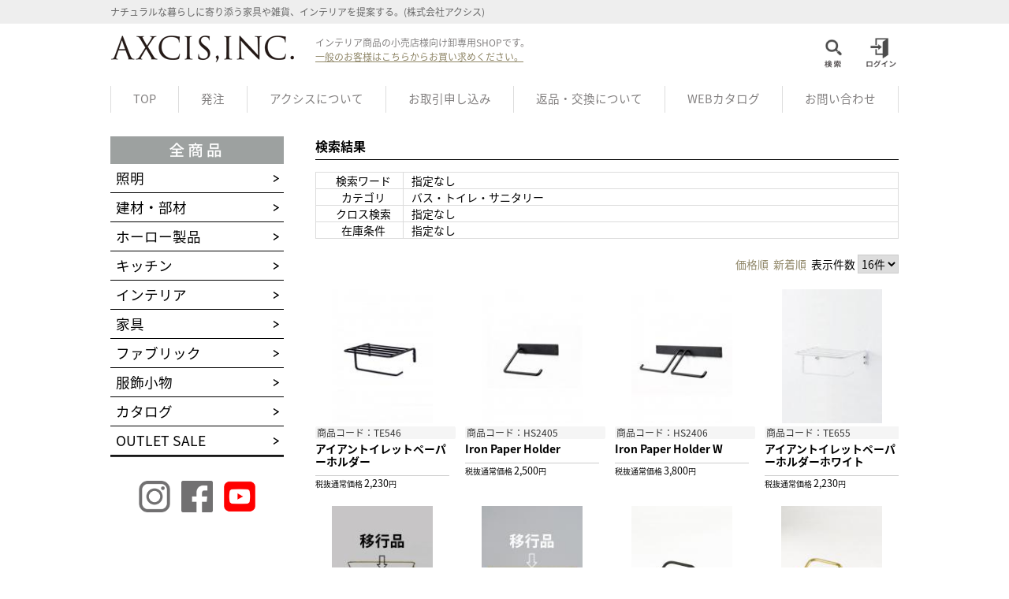

--- FILE ---
content_type: text/html; charset=UTF-8
request_url: https://axcis-order.com/products/list.php?category_id2%5B%5D=31
body_size: 84060
content:
<?xml version="1.0" encoding="UTF-8"?>
<!DOCTYPE html PUBLIC "-//W3C//DTD XHTML 1.0 Transitional//EN" "http://www.w3.org/TR/xhtml1/DTD/xhtml1-transitional.dtd">

<html xmlns="http://www.w3.org/1999/xhtml" lang="ja" xml:lang="ja">
<head>
<meta http-equiv="Content-Type" content="text/html; charset=UTF-8" />
<title>				検索結果
		 |
			株式会社アクシス卸専用サイト
</title>
<meta http-equiv="Content-Script-Type" content="text/javascript" />
<meta http-equiv="Content-Style-Type" content="text/css" />
    <meta name="author" content="株式会社アクシス" />
    <meta name="description" content="            検索結果|
                                    " />
    <meta name="keywords" content="" />
<link rel="shortcut icon" href="/user_data/packages/201504/img/common/afavicon.ico" />
<link rel="icon" type="image/vnd.microsoft.icon" href="/user_data/packages/201504/img/common/afavicon.ico" />
<link rel="stylesheet" href="/js/jquery.colorbox/colorbox.css" type="text/css" media="all" />
<link rel="stylesheet" href="/user_data/packages/201504/css/import.css" type="text/css" media="all" />
<link rel="stylesheet" href="/user_data/packages/201504/css/jquery.bxslider.css" type="text/css" media="all" />
<link rel="alternate" type="application/rss+xml" title="RSS" href="https://axcis-order.com/rss/" />
<script type="text/javascript" src="/user_data/packages/201504/js/jquery-1.11.0.min.js"></script>
<script type="text/javascript" src="/js/eccube.js"></script>
<!-- #2342 次期メジャーバージョン(2.14)にてeccube.legacy.jsは削除予定.モジュール、プラグインの互換性を考慮して2.13では残します. -->
<script type="text/javascript" src="/js/eccube.legacy.js"></script>
<script type="text/javascript" src="/js/jquery.colorbox/jquery.colorbox-min.js"></script>
<script type="text/javascript" src="/user_data/packages/201504/js/jquery.bxslider.min.js"></script>
<script type="text/javascript" src="/user_data/packages/201504/js/jquery.megamenu.js"></script>
<script type="text/javascript" src="/user_data/packages/201504/js/jquery.skOuterClick.js"></script>
<script type="text/javascript" src="/user_data/packages/201504/js/heightLine.js"></script>
<script type="text/javascript" src="/user_data/packages/201504/js/common.js"></script>

<script type="text/javascript">//<![CDATA[
    eccube.productsClassCategories = [];function fnOnLoad() {}
    $(function(){
        fnOnLoad(); 
    });
//]]></script>


</head>

<!-- ▼BODY部 スタート -->

<body class="LC_Page_Products_List"><div id="fb-root"></div><script>(function(d, s, id) {var js, fjs = d.getElementsByTagName(s)[0];if (d.getElementById(id)) return;js = d.createElement(s); js.id = id;js.src = "//connect.facebook.net/ja_JP/sdk.js#xfbml=1&version=v2.0";fjs.parentNode.insertBefore(js, fjs);}(document, 'script', 'facebook-jssdk'));</script><noscript><p>JavaScript を有効にしてご利用下さい.</p></noscript><div class="frame_outer"><a name="top" id="top"></a>
<!--▼HEADER-->

<link rel="stylesheet" href="https://fonts.googleapis.com/earlyaccess/notosansjapanese.css">

<!-- Global site tag (gtag.js) - Google Analytics --><script async src="https://www.googletagmanager.com/gtag/js?id=UA-115181703-1"></script><script>window.dataLayer = window.dataLayer || [];function gtag(){dataLayer.push(arguments);}gtag('js', new Date());gtag('config', 'UA-115181703-1');</script><!-- User Heat Tag --><script type="text/javascript">(function(add, cla){window['UserHeatTag']=cla;window[cla]=window[cla]||function(){(window[cla].q=window[cla].q||[]).push(arguments)},window[cla].l=1*new Date();var ul=document.createElement('script');var tag = document.getElementsByTagName('script')[0];ul.async=1;ul.src=add;tag.parentNode.insertBefore(ul,tag);})('//uh.nakanohito.jp/uhj2/uh.js', '_uhtracker');_uhtracker({id:'uh6Ba6UMdY'});</script><!-- End User Heat Tag --><div id="header_wrap"><div id="headerInfo"><!-- ▼商品検索 -->

 <script type="text/javascript">
	//mente();

	function mente() {
		t_mente = new Date();

		var t_ymd = t_mente.getFullYear()+
			("0" + ( t_mente.getMonth() + 1)).slice(-2) +
			("0" + t_mente.getDate()).slice(-2);

		var t_hour = ("0" + t_mente.getHours()).slice(-2);
		var t_min  = ("0" + t_mente.getMinutes()).slice(-2);

		t_check = t_ymd + t_hour + t_min;

		//if (t_check >= "201511040900" && t_check <= "201511041800") {
			var mente_url = "http://axcis-order.com/mente/";

			location.href = mente_url + "mente151102.html";
		//}
	}

    // target の子要素を選択状態にする
    function selectAll(target) {
    	$('#' + target).children().prop('selected', 'selected');
    }

    // ボタンクリック時に色の切り替え
    function btnCrossChange(idx){
    	if ($('#cross_li_' + idx).hasClass("oss_button_select")) {
    		$('#cross_li_' + idx).removeClass("oss_button_select");
    		$('#cross_' + idx).attr("name" , "");
    	} else {
    		$('#cross_li_' + idx).addClass("oss_button_select");
    		$('#cross_' + idx).attr("name" , "cross_id[]");
    	}
    }

    // ボタンクリック時に色の切り替え
    function btnCategoryChange(select){
    	if ($('#' + select).hasClass("oss_button_select")) {
    		$('#' + select).removeClass("oss_button_select");
    		$('#' + select + '-hidden').attr("name","");
    	} else {
    		$('#' + select).addClass("oss_button_select");
    		$('#' + select + '-hidden').attr("name","category_id2[]");
    	}
    }

    // ボタンクリック時に色の切り替え
    function btnStockChange(select){
    	if ($('#' + select).hasClass("oss_button_select")) {
    		$('#' + select).removeClass("oss_button_select");
    		$('#' + select + '-hidden').attr("name","");
    	} else {
    		$('#' + select).addClass("oss_button_select");
    		$('#' + select + '-hidden').attr("name","stk[]");
    	}
    }


    // チェック時、背景色を変更する(検索条件)
    function SettingCheck(select){
    	$('#' + select).parent("h3").toggleClass("oss_check_on");
    }

    window.onload = function()
    {
    	fnMoveSelect('category_id_unselect', 'category_id');
    };

</script>

<style type="text/css">/*追加分*/.oss_select_button {margin-right: 4px;margin-bottom: 4px;padding: 10px 20px 10px 20px;font-size: 16px;color : #333;background: #ddd;border: solid 2px #999;cursor: pointer;}.oss_select_button_parent{overflow: hidden;}.oss_button_select {color : #fff;background: #53586e;}.oss_check_on{background:#fdcd00;color : #53586e;}.oss_cross_title{color:#fff;font-size: 18px;font-weight: 100;text-align: right;padding-right: 6px;font-weight:bold;}.search_comment{color: #A2A2A2;border:0px;padding-left: 20px;font-size: 11px;}</style><div class="headBlock disnon"><div id="search_area"><div class="frame"><div class="headBlock_body clearfix"><!-- dellist --><!-- <p class="banner"><a href="https://axcis-order.com/products/list.php"><img src="/user_data/packages/201504/img/banner/camp_banner.png" alt="ただ今、 配送無料 キャンペーン 実施中" width="261" height="161" /></a></p>} --><form name="search_form" id="search_form" method="get" action="/products/list.php"><table style="table-layout:fixed;width:100%;border:0px;" border="0"><tr style="border-bottom:1px solid #DDDDDD;"><td style="width:100px;border:0px;padding-left:100px;"><img src="/user_data/packages/201504/img/common_axc/btn_search_con.jpg" alt="SEARCH" width="120px"/></td><td style="border: 0px;"><div class="search_comment">最新一覧をご希望の場合は、無選択のまま右の「絞り込み実行」ボタンを押してください。<br>絞り込み表示したいときは、入力欄・各種選択ボタンをご利用ください。<br>選択・入力された全項目について、完全に一致する商品のみが表示されます。</div></td><td style="width:100px;text-align:right;border:0px;"><input type="image" src="/user_data/packages/201504/img/common_axc/btn_search_action.jpg" alt="検索" name="search" style="vertical-align: middle; width: 130px;"/></td><td style="width:100px;text-align:center;border:0px;"><p class="headClose" style="margin:auto;margin:-10px 10px 0px 0px;"><a href="javascript:void(0)" onclick="return false;"><img src="/user_data/packages/201504/img/button/btn_head_close.png" width="19" height="19" /></a></p></td></tr><tr><td style="width:100%;border: 0px;padding-top:0px;" colspan="4"><dl style="width:920px;margin-top:-15px;"><dt style="width:200px;margin-top:-10px;"><p class="oss_cross_title">検索ワード</p></dt><dd style="width:700px; vertical-align:top;"><input type="hidden" name="transactionid" value="372fe77e0a6afbbd8f7a52424982c1aa71cddc82" /><!-- valueを消して、検索ワードを残さないようにするテスト元のvalue(smarty形式で記述) → $smarty.get.name|h --><input type="text" name="name" class="searchtext" placeholder="商品名・商品コード・ヒントを入力してください。" style="float:left; width:350px;vertical-align: middle;"/><p class="search_comment" style="overflow:auto; zoom:1;">品番もしくは品名のわかっている商品のみを複数表示させたい時は<br>希望する品番や品名の間に「スペース」を入力してください。<br>［入力例］　HS206　TE036W　A650</p></dd></dl></td></tr><tr style="border-top:1px solid #DDDDDD;"><td style="border: 0px;" colspan="4"><!-- カテゴリ検索 --><dl style="width:820px;margin-top:-20px;"><dt style="width:200px;margin-top:-10px;"><p class="oss_cross_title">カテゴリ</p></dt><dd  style="width:600px"><ul class="oss_select_button_parent"><input type="hidden"name=""id="1-category-hidden"value="1"><li class="gray oss_select_button "value="照明" id="1-category" onclick="btnCategoryChange(id);" style="float:left;">照明</li><input type="hidden"name=""id="42-category-hidden"value="42"><li class="gray oss_select_button "value="建材・部材" id="42-category" onclick="btnCategoryChange(id);" style="float:left;">建材・部材</li><input type="hidden"name=""id="102-category-hidden"value="102"><li class="gray oss_select_button "value="ホーロー製品" id="102-category" onclick="btnCategoryChange(id);" style="float:left;">ホーロー製品</li><input type="hidden"name=""id="14-category-hidden"value="14"><li class="gray oss_select_button "value="キッチン" id="14-category" onclick="btnCategoryChange(id);" style="float:left;">キッチン</li><input type="hidden"name=""id="25-category-hidden"value="25"><li class="gray oss_select_button "value="インテリア" id="25-category" onclick="btnCategoryChange(id);" style="float:left;">インテリア</li><input type="hidden"name=""id="37-category-hidden"value="37"><li class="gray oss_select_button "value="家具" id="37-category" onclick="btnCategoryChange(id);" style="float:left;">家具</li><input type="hidden"name=""id="58-category-hidden"value="58"><li class="gray oss_select_button "value="ファブリック" id="58-category" onclick="btnCategoryChange(id);" style="float:left;">ファブリック</li><input type="hidden"name=""id="62-category-hidden"value="62"><li class="gray oss_select_button "value="服飾小物" id="62-category" onclick="btnCategoryChange(id);" style="float:left;">服飾小物</li><input type="hidden"name=""id="66-category-hidden"value="66"><li class="gray oss_select_button "value="カタログ" id="66-category" onclick="btnCategoryChange(id);" style="float:left;">カタログ</li><input type="hidden"name=""id="121-category-hidden"value="121"><li class="gray oss_select_button "value="OUTLET SALE" id="121-category" onclick="btnCategoryChange(id);" style="float:left;">OUTLET SALE</li></ul></dd></dl></td></tr><tr style="border-top:1px solid #DDDDDD;"><td style="border:0px" colspan="4"><!-- クロス検索 --><dl style="width:820px;margin-top:0px; padding-top:0px;"><dt style="padding-top:0px;width:200px;"><p class="oss_cross_title">照明 : 取付可能タイプ ※1</p></dt><dd  style="width:600px"><ul class="oss_select_button_parent"><!--<p style="color:#fff; margin-top:5px;"></p>--><input type="hidden" name="" id="cross_7" value="7"><li href="#" class="gray oss_select_button "  id="cross_li_7" onclick="btnCrossChange('7');" style="float:left;">タイプA</li><input type="hidden" name="" id="cross_8" value="8"><li href="#" class="gray oss_select_button "  id="cross_li_8" onclick="btnCrossChange('8');" style="float:left;">タイプB</li><input type="hidden" name="" id="cross_9" value="9"><li href="#" class="gray oss_select_button "  id="cross_li_9" onclick="btnCrossChange('9');" style="float:left;">タイプC</li><input type="hidden" name="" id="cross_10" value="10"><li href="#" class="gray oss_select_button "  id="cross_li_10" onclick="btnCrossChange('10');" style="float:left;">タイプD</li><input type="hidden" name="" id="cross_14" value="14"><li href="#" class="gray oss_select_button "  id="cross_li_14" onclick="btnCrossChange('14');" style="float:left;">取付径4.2</li><input type="hidden" name="" id="cross_15" value="15"><li href="#" class="gray oss_select_button "  id="cross_li_15" onclick="btnCrossChange('15');" style="float:left;">取付径4.6</li></ul></dd></dl><dl style="width:820px;margin-top:0px; padding-top:0px;"><dt style="padding-top:0px;width:200px;"><p class="oss_cross_title">ブランド</p></dt><dd  style="width:600px"><ul class="oss_select_button_parent"><!--<p style="color:#fff; margin-top:5px;"></p>--><input type="hidden" name="" id="cross_5" value="5"><li href="#" class="gray oss_select_button "  id="cross_li_5" onclick="btnCrossChange('5');" style="float:left;">Homestead</li><input type="hidden" name="" id="cross_3" value="3"><li href="#" class="gray oss_select_button "  id="cross_li_3" onclick="btnCrossChange('3');" style="float:left;">tete a tete</li><input type="hidden" name="" id="cross_4" value="4"><li href="#" class="gray oss_select_button "  id="cross_li_4" onclick="btnCrossChange('4');" style="float:left;">Akorat</li><input type="hidden" name="" id="cross_2" value="2"><li href="#" class="gray oss_select_button "  id="cross_li_2" onclick="btnCrossChange('2');" style="float:left;">JOSUE ORIS</li></ul></dd></dl></td></tr><tr style="border-top:1px solid #DDDDDD;"><td style="border: 0px;" colspan="4"><!-- 在庫検索 --><dl style="width:820px;margin-top:-20px;"><dt style="width:200px;margin-top:-10px;"><p class="oss_cross_title">在庫</p></dt><dd  style="width:600px"><ul class="oss_select_button_parent"><input type="hidden"name=""id="1-stk-hidden"value="1"><li class="gray oss_select_button "value="発注可" id="1-stk" onclick="btnStockChange(id);" style="float:left;">発注可</li><input type="hidden"name=""id="2-stk-hidden"value="2"><li class="gray oss_select_button "value="予約可" id="2-stk" onclick="btnStockChange(id);" style="float:left;">予約可</li><input type="hidden"name=""id="3-stk-hidden"value="3"><li class="gray oss_select_button "value="欠品" id="3-stk" onclick="btnStockChange(id);" style="float:left;">欠品</li><input type="hidden"name=""id="4-stk-hidden"value="4"><li class="gray oss_select_button "value="廃番" id="4-stk" onclick="btnStockChange(id);" style="float:left;">廃番</li></ul></dd></dl></td></tr><tr style="border-top:1px solid #DDDDDD;"><td style="width:600px;border:0px;padding-left:100px;"></td><td style="border: 0px;"><div class="search_comment">※1　同じタイプの商品同士なら組み合わせは自由です。</div></td><td style="width:200px;text-align:right;border:0px;"><input type="image" src="/user_data/packages/201504/img/common_axc/btn_search_action.jpg" alt="検索" name="search" style="vertical-align: middle; width: 130px;"/></td><td style="width:100px;text-align:center;border:0px;"><p class="headClose" style="margin:auto;margin:-10px 10px 0px 0px;"><a href="javascript:void(0)" onclick="return false;"><img src="/user_data/packages/201504/img/button/btn_head_close.png" width="19" height="19" /></a></p></td></tr></table></form></div></div></div></div><!-- ▲商品検索 --><!-- ▼カゴの中 -->
<style>.bloc_cart_name {font-size:18px;color:#FFFFFF;float:left;}.bloc_cart_number {background:#FFFFFF;padding:10px 10px 10px 10px;width:200px;font-size:20px;float:left;margin-left:20px;text-align:right;}</style><div class="headBlock disnon"><div id="cart_area"><div class="frame"><div class="headBlock_body clearfix"><table style="width:100%;margin-top:-20px;margin-bottom:-20px;border:0px;"><tr><td style="border:0px;"><img src="/user_data/packages/201504/img/title/ttl_cart.png" alt="SHOPPING CART" width="202" height="19" /></td><td style="text-align:right;border:0px;padding-right:80px;"><p class="headClose"><a  href="javascript:void(0)" onclick="return false;"><img src="/user_data/packages/201504/img/button/btn_head_close.png" width="19" height="19" /></a></p></td></tr><tr><td style="width:300px;border:0px;padding-left:140px;"><div class="bloc_cart_name">商品数量</div><div class="bloc_cart_number">0点</div></td><td style="width:300px;border:0px;"><div class="bloc_cart_name">商品金額</div><div class="bloc_cart_number">0円</div></td></tr><tr><td style="text-align:right;border:0px;padding-right:70px;" colspan="2"><a href="https://axcis-order.com/cart/"><img src="/user_data/packages/201504/img/button/btn_bloc_cart.png" alt="カゴの中を見る" width="150" height="40" /></a></td></tr></table></div></div></div></div><!-- ▲カゴの中 --><!-- ▼【ヘッダー】ログイン --><script type="text/javascript">//<![CDATA[
    $(function(){
        var $login_email = $('#header_login_area input[name=login_email]');

        if (!$login_email.val()) {
            $login_email
                .val('アカウント')
                .css('color', '#AAA');
        }

        $login_email
            .focus(function() {
                if ($(this).val() == 'アカウント') {
                    $(this)
                        .val('')
                        .css('color', '#000');
                }
            })
            .blur(function() {
                if (!$(this).val()) {
                    $(this)
                        .val('アカウント')
                        .css('color', '#AAA');
                }
            });

        $('#header_login_form').submit(function() {
            if (!$login_email.val()
                || $login_email.val() == 'アカウント') {
                if ($('#header_login_area input[name=login_pass]').val()) {
                    alert('アカウント/パスワードを入力して下さい。');
                }
                return false;
            }
            return true;
        });
    });
//]]></script>
<div class="headBlock disnon"><div id="header_login_area"><div class="frame"><div class="headBlock_body clearfix" style="width:900px;"><dl style="width:800px;margin:auto;"><dt><img src="/user_data/packages/201504/img/title/ttl_header_login.png" alt="LOGIN" width="88" height="20" style="margin-top:10px;margin-left:40px;" /></dt><form name="header_login_form" id="header_login_form" method="post" action="https://axcis-order.com/frontparts/login_check.php" onsubmit="return eccube.checkLoginFormInputted('header_login_form')"><input type="hidden" name="mode" value="login" /><input type="hidden" name="transactionid" value="372fe77e0a6afbbd8f7a52424982c1aa71cddc82" /><input type="hidden" name="url" value="/products/list.php?category_id2%5B%5D=31" /><table style="width:600px;border:0px;" border="0"><tr><td style="width:300px;border:0px;"><p class="mail"><input type="text" class="mailtext" name="login_email" value="" style="ime-mode: disabled;height:30px;width:240px;padding-left:4px;" placeholder="アカウント" title="アカウント名を入力して下さい" /></p></td><td style="width:300px;border:0px;"><p class="password"><input type="password" class="passwordtext" name="login_pass" placeholder="パスワード" title="パスワードを入力して下さい" style="height:30px;width:240px;padding-left:4px;" /></p></td></tr><tr><td style="text-align:right;padding-right:50px;border:0px;" colspan="2"><p class="btn"><input type="image" src="/user_data/packages/201504/img/button/btn_bloc_login.png" /></p></td></tr></table></form></dl><p class="headClose"><a href="javascript:void(0)" onclick="return false;"><img src="/user_data/packages/201504/img/button/btn_head_close.png" width="19" height="19" /></a></p></div></div></div></div><!-- ▲【ヘッダー】ログイン --></div><div id="headerTop"><div class="frame clearfix"><p id="headDesc">ナチュラルな暮らしに寄り添う家具や雑貨、インテリアを提案する。(株式会社アクシス) </p><form name="header_login_form" id="header_login_form" method="post" action="https://axcis-order.com/frontparts/login_check.php" onsubmit="return fnCheckLogin('header_login_form')"><input type="hidden" name="mode" value="login" /><input type="hidden" name="transactionid" value="372fe77e0a6afbbd8f7a52424982c1aa71cddc82" /><input type="hidden" name="url" value="/products/list.php" /><!--ここに挿入--></form></div></div><div id="header"><div id="logo_area" class="frame"><div style="float:left; width:240px;"><a href="https://axcis-order.com/" ><img src="/user_data/packages/201504/img/common/logo.png" alt="株式会社アクシス卸専用サイト/商品一覧ページ" /></a></div><div style="margin-left:20px; font-size:12px; color:#838080; float:left; width:280px;">インテリア商品の小売店様向け卸専用SHOPです。<br><a href="http://www.axcis.jp" target="_blank"><u>一般のお客様はこちらからお買い求めください。</u></a></div><!--▼ ヘッダーアイコンナビ▼--><div style="float:left; width:460px;"><div id="headLogin" class="clearfix" style="margin-left:355px;"><ul id="headBtn" class="clearfix"><li style="float:left;"><a href="javascript:void(0)" onclick="return false;"><img src="/user_data/packages/201504/img/icon/icon_search.jpg" alt="SEARCH" width="45" height="45" /></a></li><li style="float:left;"></li><li style="float:left; margin-left:15px;""><a href="javascript:void(0)" onclick="return false;"><img src="/user_data/packages/201504/img/icon/icon_login.jpg" alt="LOGIN" width="45" height="45" /></a></li></ul></div></div><!--▲ ヘッダーアイコンナビ▲--></div></div></div>
<!--▲HEADER--><div id="container" class="clearfix"><div id="topcolumn"><!-- ▼カテゴリ -->
<div class="block_outer" style="margin-bottom:30px;"><div id="category_area" style="border-bottom:none;"><ul class="megamenu">




<!-- グローバルメニュー-->
<style>
.gb_menu {
	border-left:1px solid #ddd;
	margin:15px 0px 0px 0px;
	padding:2px 28px 2px 28px;
	border-collapse: collapse;
	height:30px;
}
.last {
	border-right:1px solid #ddd;
}

.gb_menu_a {
	margin-top:-4px;
}
</style>

<li class="gb_menu"><a class="gb_menu_a" href="https://axcis-order.com/">TOP</a></li>
<li class="gb_menu"><a class="gb_menu_a" href="/products/list.php">発注</a></li>
<!-- <li class="gb_menu"><a class="gb_menu_a">FAX発注</a></li> -->
<li class="gb_menu"><a class="gb_menu_a" href="/user_data/about_us.php">アクシスについて</a></li>
<li class="gb_menu"><a class="gb_menu_a" href="/entry/kiyaku.php">お取引申し込み</a></li>

<li class="gb_menu"><a class="gb_menu_a" href="https://axcis-order.com/contact/defect.php" >返品・交換について</a></li>

<!--
<li class="gb_menu"><a class="gb_menu_a" href="http://axcis-order.com/user_data/new_tyuuijikou_kyotuu.html" target="_brank">商品の注意事項</a></li>
-->

<li class="gb_menu"><a class="gb_menu_a" href="/user_data/web_catalog.php">WEBカタログ</a></li>
<li class="gb_menu last"><a class="gb_menu_a" href="https://axcis-order.com/contact/">お問い合わせ</a></li></ul></div></div><!-- ▲カテゴリ --></div><div id="leftcolumn" class="side_column"><!-- ▼縦カテゴリ -->
<div class="accordion" style="margin-bottom:30px;"><div class="block_outer"><p><a href="/products/list.php"><img src="/user_data/packages/201504/img/banner/left_all_item.jpg" alt="" width="220" height="35" /></a></p><div id="category_area_oss"><ul>
<li class="toggle level1" style="border-bottom: 1px solid #000;"><a class="icon" href="/products/list.php?category_id2[]=1"><span>照明</span></a><div class="cateBox">
<ul><li><p class="level2" style="border-top: 1px solid #000;"><a class="icon_sub" href="/products/list.php?category_id2[]=4">クリア/カラーガラスシェード</a></p></li></ul><ul><li><p class="level2" style="border-top: 1px solid #000;"><a class="icon_sub" href="/products/list.php?category_id2[]=3">ミルク（白）ガラスシェード</a></p></li></ul><ul><li><p class="level2" style="border-top: 1px solid #000;"><a class="icon_sub" href="/products/list.php?category_id2[]=6">アイアン・ブラス</a></p></li></ul><ul><li><p class="level2" style="border-top: 1px solid #000;"><a class="icon_sub" href="/products/list.php?category_id2[]=128">紙シェード</a></p></li></ul><ul><li><p class="level2" style="border-top: 1px solid #000;"><a class="icon_sub" href="/products/list.php?category_id2[]=10">ペンダント灯具</a></p></li></ul><ul><li><p class="level2" style="border-top: 1px solid #000;"><a class="icon_sub" href="/products/list.php?category_id2[]=2">ペンダントシェードセット</a></p></li></ul><ul><li><p class="level2" style="border-top: 1px solid #000;"><a class="icon_sub" href="/products/list.php?category_id2[]=11">壁付けブラケット</a></p></li></ul><ul><li><p class="level2" style="border-top: 1px solid #000;"><a class="icon_sub" href="/products/list.php?category_id2[]=133">外灯</a></p></li></ul><ul><li><p class="level2" style="border-top: 1px solid #000;"><a class="icon_sub" href="/products/list.php?category_id2[]=125">デスク/フロアランプ</a></p></li></ul><ul><li><p class="level2" style="border-top: 1px solid #000;"><a class="icon_sub" href="/products/list.php?category_id2[]=132">天井付け灯具</a></p></li></ul><ul><li><p class="level2" style="border-top: 1px solid #000;"><a class="icon_sub" href="/products/list.php?category_id2[]=12">電球/付属パーツ</a></p></li></ul><ul><li><p class="level2" style="border-top: 1px solid #000;"><a class="icon_sub" href="/products/list.php?category_id2[]=127">ダクトレール用</a></p></li></ul></div></li><li class="toggle level1" style="border-bottom: 1px solid #000;"><a class="icon" href="/products/list.php?category_id2[]=42"><span>建材・部材</span></a><div class="cateBox">
<ul><li><p class="level2" style="border-top: 1px solid #000;"><a class="icon_sub" href="/products/list.php?category_id2[]=43">ポスト</a></p></li></ul><ul><li><p class="level2" style="border-top: 1px solid #000;"><a class="icon_sub" href="/products/list.php?category_id2[]=44">スイッチ・コンセント</a></p></li></ul><ul><li><p class="level2" style="border-top: 1px solid #000;"><a class="icon_sub" href="/products/list.php?category_id2[]=45">スイッチプレート・コンセントプレート</a></p></li></ul><ul><li><p class="level2" style="border-top: 1px solid #000;"><a class="icon_sub" href="/products/list.php?category_id2[]=46">シェルフ</a></p></li></ul><ul><li><p class="level2" style="border-top: 1px solid #000;"><a class="icon_sub" href="/products/list.php?category_id2[]=48">棚受け</a></p></li></ul><ul><li><p class="level2" style="border-top: 1px solid #000;"><a class="icon_sub" href="/products/list.php?category_id2[]=49">フック・ハンガー・ペーパーホルダー</a></p></li></ul><ul><li><p class="level2" style="border-top: 1px solid #000;"><a class="icon_sub" href="/products/list.php?category_id2[]=50">表札・サイン</a></p></li></ul><ul><li><p class="level2" style="border-top: 1px solid #000;"><a class="icon_sub" href="/products/list.php?category_id2[]=51">ツマミ・取っ手・ドア金物</a></p></li></ul></div></li><li class="toggle level1" style="border-bottom: 1px solid #000;"><a class="icon" href="/products/list.php?category_id2[]=102"><span>ホーロー製品</span></a><div class="cateBox">
<ul><li><p class="level2" style="border-top: 1px solid #000;"><a class="icon_sub" href="/products/list.php?category_id2[]=130">プレート/ボウル</a></p></li></ul><ul><li><p class="level2" style="border-top: 1px solid #000;"><a class="icon_sub" href="/products/list.php?category_id2[]=104">キャニスター</a></p></li></ul><ul><li><p class="level2" style="border-top: 1px solid #000;"><a class="icon_sub" href="/products/list.php?category_id2[]=105">キッチン用品</a></p></li></ul><ul><li><p class="level2" style="border-top: 1px solid #000;"><a class="icon_sub" href="/products/list.php?category_id2[]=106">収納ポット</a></p></li></ul><ul><li><p class="level2" style="border-top: 1px solid #000;"><a class="icon_sub" href="/products/list.php?category_id2[]=107">日用品</a></p></li></ul></div></li><li class="toggle level1" style="border-bottom: 1px solid #000;"><a class="icon" href="/products/list.php?category_id2[]=14"><span>キッチン</span></a><div class="cateBox">
<ul><li><p class="level2" style="border-top: 1px solid #000;"><a class="icon_sub" href="/products/list.php?category_id2[]=16">ガラス食器</a></p></li></ul><ul><li><p class="level2" style="border-top: 1px solid #000;"><a class="icon_sub" href="/products/list.php?category_id2[]=17">陶磁器食器</a></p></li></ul><ul><li><p class="level2" style="border-top: 1px solid #000;"><a class="icon_sub" href="/products/list.php?category_id2[]=120">木製食器</a></p></li></ul><ul><li><p class="level2" style="border-top: 1px solid #000;"><a class="icon_sub" href="/products/list.php?category_id2[]=22">キッチン収納</a></p></li></ul><ul><li><p class="level2" style="border-top: 1px solid #000;"><a class="icon_sub" href="/products/list.php?category_id2[]=23">キッチン雑貨</a></p></li></ul><ul><li><p class="level2" style="border-top: 1px solid #000;"><a class="icon_sub" href="/products/list.php?category_id2[]=24">布もの</a></p></li></ul></div></li><li class="toggle level1" style="border-bottom: 1px solid #000;"><a class="icon" href="/products/list.php?category_id2[]=25"><span>インテリア</span></a><div class="cateBox">
<ul><li><p class="level2" style="border-top: 1px solid #000;"><a class="icon_sub" href="/products/list.php?category_id2[]=26">ミラー</a></p></li></ul><ul><li><p class="level2" style="border-top: 1px solid #000;"><a class="icon_sub" href="/products/list.php?category_id2[]=27">フレーム</a></p></li></ul><ul><li><p class="level2" style="border-top: 1px solid #000;"><a class="icon_sub" href="/products/list.php?category_id2[]=134">シェーカー</a></p></li></ul><ul><li><p class="level2" style="border-top: 1px solid #000;"><a class="icon_sub" href="/products/list.php?category_id2[]=28">ディスプレイ雑貨</a></p></li></ul><ul><li><p class="level2" style="border-top: 1px solid #000;"><a class="icon_sub" href="/products/list.php?category_id2[]=29">フラワーベース</a></p></li></ul><ul><li><p class="level2" style="border-top: 1px solid #000;"><a class="icon_sub" href="/products/list.php?category_id2[]=31">バス・トイレ・サニタリー</a></p></li></ul></div></li><li class="toggle level1" style="border-bottom: 1px solid #000;"><a class="icon" href="/products/list.php?category_id2[]=37"><span>家具</span></a><div class="cateBox">
<ul><li><p class="level2" style="border-top: 1px solid #000;"><a class="icon_sub" href="/products/list.php?category_id2[]=39">チェア・スツール</a></p></li></ul><ul><li><p class="level2" style="border-top: 1px solid #000;"><a class="icon_sub" href="/products/list.php?category_id2[]=38">テーブル・デスク</a></p></li></ul><ul><li><p class="level2" style="border-top: 1px solid #000;"><a class="icon_sub" href="/products/list.php?category_id2[]=41">キャビネット・シェルフ</a></p></li></ul></div></li><li class="toggle level1" style="border-bottom: 1px solid #000;"><a class="icon" href="/products/list.php?category_id2[]=58"><span>ファブリック</span></a><div class="cateBox">
<ul><li><p class="level2" style="border-top: 1px solid #000;"><a class="icon_sub" href="/products/list.php?category_id2[]=59">タオル</a></p></li></ul><ul><li><p class="level2" style="border-top: 1px solid #000;"><a class="icon_sub" href="/products/list.php?category_id2[]=60">ベビー</a></p></li></ul></div></li><li class="toggle level1" style="border-bottom: 1px solid #000;"><a class="icon" href="/products/list.php?category_id2[]=62"><span>服飾小物</span></a><div class="cateBox">
<ul><li><p class="level2" style="border-top: 1px solid #000;"><a class="icon_sub" href="/products/list.php?category_id2[]=122">ブローチ</a></p></li></ul></div></li><li class="toggle level1" style="border-bottom: 1px solid #000;"><a class="icon" href="/products/list.php?category_id2[]=66"><span>カタログ</span></a></li><li class="toggle level1" style="border-bottom: 1px solid #000;"><a class="icon" href="/products/list.php?category_id2[]=121"><span>OUTLET SALE</span></a></li></ul></div></div></div><!-- ▲縦カテゴリ --><!-- ▼【左】SNS -->

<div style="text-align:center;"><a href="https://www.instagram.com/axcis_inc/" target="_brank"><img src="/user_data/packages/201504/img/icon/instagram.png" alt="instagram" width="40" height="40" /></a>　<a href="https://www.facebook.com/AXCISINC/" target="_brank"><img src="/user_data/packages/201504/img/icon/facebook.png" alt="facebook" width="40" height="40" /></a>　<a href="https://www.youtube.com/channel/UC-GrsSHo1a8HpWxnTCNEtGg" target="_brank"><img src="/user_data/packages/201504/img/icon/youtube.png" alt="youtube" width="40" height="40" /></a></div><!-- ▲【左】SNS --></div><div id="main_column" class="colnum2 right"><!-- ▼メイン --><style>
.sale_price_oss {
    color: #973f3d;
    font-size: 105%;
    font-weight: bold;
}

.sub_info_oss{
    font-size: 90%;
	color:#FF0000;
}


.subtitle_td {
	padding:0px 0px 0px 10px;
	border-collapse:collapse;
	border:1px solid #DCDCDC;
}

.product_desc{
    font-size: 10px;
}

</style>




<script type="text/javascript">//<![CDATA[
    function fnSetClassCategories(form, classcat_id2_selected) {
        var $form = $(form);
        var product_id = $form.find('input[name=product_id]').val();
        var $sele1 = $form.find('select[name=classcategory_id1]');
        var $sele2 = $form.find('select[name=classcategory_id2]');
        eccube.setClassCategories($form, product_id, $sele1, $sele2, classcat_id2_selected);
    }
		/*
    // 並び順を変更
    function fnChangeOrderby(orderby) {
        eccube.setValue('orderby', orderby);
        eccube.setValue('pageno', 1);
        eccube.submitForm();
    }
    // 表示件数を変更
    function fnChangeDispNumber(dispNumber) {
        eccube.setValue('disp_number', dispNumber);
        eccube.setValue('pageno', 1);
        eccube.submitForm();
    }
		*/
    // カゴに入れる
    function fnInCart(productForm) {
        var searchForm = $("#form1");
        var cartForm = $(productForm);
        // 検索条件を引き継ぐ
        var hiddenValues = ['mode','category_id','maker_id','name','orderby','disp_number','pageno','rnd'];
        $.each(hiddenValues, function(){
            // 商品別のフォームに検索条件の値があれば上書き
            if (cartForm.has('input[name='+this+']').length != 0) {
                cartForm.find('input[name='+this+']').val(searchForm.find('input[name='+this+']').val());
            }
            // なければ追加
            else {
                cartForm.append($('<input type="hidden" />').attr("name", this).val(searchForm.find('input[name='+this+']').val()));
            }
        });
        // 商品別のフォームを送信
        cartForm.submit();
    }

		// ページング処理
    function ossMovePage(page) {
			$("#form1").action("&pageno=" + page + "&pageno=#page#&category_id2[]=31&name=&code=&orderby=&disp_number=16");
			$("#form1").submitForm();
    }
    // 表示件数を変更
    function ossChangeDispNumber(dispNumber) {
			location.href = "list.php?&pageno=1&category_id2[]=31&name=&code=&orderby=&disp_number=" + dispNumber;
    }
//]]></script>

<div id="undercolumn">
    <form name="form1" id="form1" method="get" action="">
        <input type="hidden" name="transactionid" value="372fe77e0a6afbbd8f7a52424982c1aa71cddc82" />
        <input type="hidden" name="mode" value="" />
                <input type="hidden" name="category_id" value="0" />
        <input type="hidden" name="maker_id" value="0" />
        <input type="hidden" name="name" value="" />
                        <input type="hidden" name="orderby" value="" />
        <input type="hidden" name="disp_number" value="16" />
        <input type="hidden" name="pageno" value="" />
                <input type="hidden" name="rnd" value="pre" />

    <!--★タイトル★-->
    <h2 class="title">検索結果</h2>

    <!--▼検索条件-->
    				<table border="0" style="margin-bottom:-20px;">
					<tr>
						<td class="subtitle_td" style="width:15%;text-align:center;">検索ワード</td>
						<td class="subtitle_td" style="width:85%;">指定なし</td>
					</tr>
					<tr>
						<td class="subtitle_td" style="text-align:center;">カテゴリ</td>
						<td class="subtitle_td" style="">バス・トイレ・サニタリー</td>
					</tr>
					<tr>
						<td class="subtitle_td" style="text-align:center;">クロス検索</td>
						<td class="subtitle_td" style="">指定なし</td>
					</tr>
					<tr>
						<td class="subtitle_td" style="text-align:center;">在庫条件</td>
						<td class="subtitle_td" style="">指定なし</td>
					</tr>
				</table>
        <!--▲検索条件-->

    <!--▼ページナビ(本文)-->
        <!--▲ページナビ(本文)-->
    </form>

    
                    <!--▼件数-->
                            <!--▲件数-->

            <!--▼ページナビ(上部)-->
            <form name="page_navi_top" id="page_navi_top" action="?">
                <input type="hidden" name="transactionid" value="372fe77e0a6afbbd8f7a52424982c1aa71cddc82" />
                        <div class="pagenumber_area clearfix">
            <div class="change">
                                    <a href="list.php?&amp;category_id2[]=31&amp;name=&amp;code=&amp;disp_number=16&amp;orderby=price" onclick="ossMovePage(1); return false;">価格順</a>&nbsp;
                                										<a href="list.php?&amp;category_id2[]=31&amp;name=&amp;code=&amp;disp_number=16&amp;orderby=date" onclick="ossMovePage(1); return false;">新着順</a>&nbsp;
                                表示件数
                <select name="disp_number" onchange="ossChangeDispNumber(this.value);">
                                                                        <option value="16" selected="selected" >16件</option>
                                                                                                <option value="32" >32件</option>
                                                                                                <option value="48" >48件</option>
                                                            </select>
            </div>
            <div class="navi">&nbsp;</div>
        </div>
                </form>
            <!--▲ページナビ(上部)-->
				<div id="prodList" class="clearfix">
        
                
        <!--▼商品-->
        <form name="product_form9773" action="?" onsubmit="return false;">
            <input type="hidden" name="transactionid" value="372fe77e0a6afbbd8f7a52424982c1aa71cddc82" />
            <input type="hidden" name="product_id" value="9773" />
            <input type="hidden" name="product_class_id" id="product_class_id9773" value="" />
            <div class="list_area heightLine-group1" style="padding:0px;">
                <a name="product9773"></a>
                <div style="padding:0px;width:170px;height:170px;text-align:center;vertical-align:top;margin:0px 0px 4px 0px;">
                    <!--★画像★-->
                    <a href="/products/detail.php?product_id=9773&category_id2[]=31&name=&code=&pageno=&orderby=&disp_number=16" style="text-align:center;">
                       <img style="margin:auto;width:128px;height:170px;" src="/upload/save_image/05251449_628dc35d26d36.jpg" alt="アイアントイレットペーパーホルダー" />
										</a>
                </div>

                <div class="listrightbloc" style="margin-top:1px;">
                    <!--★商品名★-->
                    <h3>
                        <a href="/products/detail.php?product_id=9773&category_id2[]=31&name=&code=&pageno=&orderby=&disp_number=16" style="color:#000;">
																											<div style="width:174px;font-size:12px;font-weight:normal;background:#F5F5F5;color:#333333;padding:1px 2px 1px 2px;border-radius:2px;">
														商品コード：TE546
														</div>
																											<div style="margin-top:4px;">
																													アイアントイレットペーパーホルダー
																												</div>
												</a>
                    <!--ログインされている場合のみ-->
                                        
                    </h3>

										
										<!--★通常価格★-->
                    <div class="normal_price">
                        <p>
													<span class="price">
														<span id="price01_default"><span style="font-size:80%;">税抜通常価格 </span>2,230<span style="font-size:80%;">円 
	                          </span>
														<span id="price01_dynamic"></span>
	                        </span>
												</p>
										</div>




                    <!-- ▼発注情報 -->
                    <!--ログインされている場合のみ-->
                                                            <!-- ▲発注情報 -->

                </div>
            </div>
        </form>
        <!--▲商品-->

        
    
        
                
        <!--▼商品-->
        <form name="product_form10262" action="?" onsubmit="return false;">
            <input type="hidden" name="transactionid" value="372fe77e0a6afbbd8f7a52424982c1aa71cddc82" />
            <input type="hidden" name="product_id" value="10262" />
            <input type="hidden" name="product_class_id" id="product_class_id10262" value="" />
            <div class="list_area heightLine-group1" style="padding:0px;">
                <a name="product10262"></a>
                <div style="padding:0px;width:170px;height:170px;text-align:center;vertical-align:top;margin:0px 0px 4px 0px;">
                    <!--★画像★-->
                    <a href="/products/detail.php?product_id=10262&category_id2[]=31&name=&code=&pageno=&orderby=&disp_number=16" style="text-align:center;">
                       <img style="margin:auto;width:128px;height:170px;" src="/upload/save_image/09101409_5f59b50b3797d.jpg" alt="Iron Paper Holder" />
										</a>
                </div>

                <div class="listrightbloc" style="margin-top:1px;">
                    <!--★商品名★-->
                    <h3>
                        <a href="/products/detail.php?product_id=10262&category_id2[]=31&name=&code=&pageno=&orderby=&disp_number=16" style="color:#000;">
																											<div style="width:174px;font-size:12px;font-weight:normal;background:#F5F5F5;color:#333333;padding:1px 2px 1px 2px;border-radius:2px;">
														商品コード：HS2405
														</div>
																											<div style="margin-top:4px;">
																													Iron Paper Holder
																												</div>
												</a>
                    <!--ログインされている場合のみ-->
                                        
                    </h3>

										
										<!--★通常価格★-->
                    <div class="normal_price">
                        <p>
													<span class="price">
														<span id="price01_default"><span style="font-size:80%;">税抜通常価格 </span>2,500<span style="font-size:80%;">円 
	                          </span>
														<span id="price01_dynamic"></span>
	                        </span>
												</p>
										</div>




                    <!-- ▼発注情報 -->
                    <!--ログインされている場合のみ-->
                                                            <!-- ▲発注情報 -->

                </div>
            </div>
        </form>
        <!--▲商品-->

        
    
        
                
        <!--▼商品-->
        <form name="product_form10263" action="?" onsubmit="return false;">
            <input type="hidden" name="transactionid" value="372fe77e0a6afbbd8f7a52424982c1aa71cddc82" />
            <input type="hidden" name="product_id" value="10263" />
            <input type="hidden" name="product_class_id" id="product_class_id10263" value="" />
            <div class="list_area heightLine-group1" style="padding:0px;">
                <a name="product10263"></a>
                <div style="padding:0px;width:170px;height:170px;text-align:center;vertical-align:top;margin:0px 0px 4px 0px;">
                    <!--★画像★-->
                    <a href="/products/detail.php?product_id=10263&category_id2[]=31&name=&code=&pageno=&orderby=&disp_number=16" style="text-align:center;">
                       <img style="margin:auto;width:128px;height:170px;" src="/upload/save_image/08311809_5f4cbe2e2da5f.jpg" alt="Iron Paper Holder W" />
										</a>
                </div>

                <div class="listrightbloc" style="margin-top:1px;">
                    <!--★商品名★-->
                    <h3>
                        <a href="/products/detail.php?product_id=10263&category_id2[]=31&name=&code=&pageno=&orderby=&disp_number=16" style="color:#000;">
																											<div style="width:174px;font-size:12px;font-weight:normal;background:#F5F5F5;color:#333333;padding:1px 2px 1px 2px;border-radius:2px;">
														商品コード：HS2406
														</div>
																											<div style="margin-top:4px;">
																													Iron Paper Holder W
																												</div>
												</a>
                    <!--ログインされている場合のみ-->
                                        
                    </h3>

										
										<!--★通常価格★-->
                    <div class="normal_price">
                        <p>
													<span class="price">
														<span id="price01_default"><span style="font-size:80%;">税抜通常価格 </span>3,800<span style="font-size:80%;">円 
	                          </span>
														<span id="price01_dynamic"></span>
	                        </span>
												</p>
										</div>




                    <!-- ▼発注情報 -->
                    <!--ログインされている場合のみ-->
                                                            <!-- ▲発注情報 -->

                </div>
            </div>
        </form>
        <!--▲商品-->

        
    
        
                
        <!--▼商品-->
        <form name="product_form10547" action="?" onsubmit="return false;">
            <input type="hidden" name="transactionid" value="372fe77e0a6afbbd8f7a52424982c1aa71cddc82" />
            <input type="hidden" name="product_id" value="10547" />
            <input type="hidden" name="product_class_id" id="product_class_id10547" value="" />
            <div class="list_area heightLine-group1" style="padding:0px;">
                <a name="product10547"></a>
                <div style="padding:0px;width:170px;height:170px;text-align:center;vertical-align:top;margin:0px 0px 4px 0px;">
                    <!--★画像★-->
                    <a href="/products/detail.php?product_id=10547&category_id2[]=31&name=&code=&pageno=&orderby=&disp_number=16" style="text-align:center;">
                       <img style="margin:auto;width:127px;height:170px;" src="/upload/save_image/05251451_628dc3dd5514a.jpg" alt="アイアントイレットペーパーホルダーホワイト" />
										</a>
                </div>

                <div class="listrightbloc" style="margin-top:1px;">
                    <!--★商品名★-->
                    <h3>
                        <a href="/products/detail.php?product_id=10547&category_id2[]=31&name=&code=&pageno=&orderby=&disp_number=16" style="color:#000;">
																											<div style="width:174px;font-size:12px;font-weight:normal;background:#F5F5F5;color:#333333;padding:1px 2px 1px 2px;border-radius:2px;">
														商品コード：TE655
														</div>
																											<div style="margin-top:4px;">
																													アイアントイレットペーパーホルダーホワイト
																												</div>
												</a>
                    <!--ログインされている場合のみ-->
                                        
                    </h3>

										
										<!--★通常価格★-->
                    <div class="normal_price">
                        <p>
													<span class="price">
														<span id="price01_default"><span style="font-size:80%;">税抜通常価格 </span>2,230<span style="font-size:80%;">円 
	                          </span>
														<span id="price01_dynamic"></span>
	                        </span>
												</p>
										</div>




                    <!-- ▼発注情報 -->
                    <!--ログインされている場合のみ-->
                                                            <!-- ▲発注情報 -->

                </div>
            </div>
        </form>
        <!--▲商品-->

        
    
        
                
        <!--▼商品-->
        <form name="product_form10931" action="?" onsubmit="return false;">
            <input type="hidden" name="transactionid" value="372fe77e0a6afbbd8f7a52424982c1aa71cddc82" />
            <input type="hidden" name="product_id" value="10931" />
            <input type="hidden" name="product_class_id" id="product_class_id10931" value="" />
            <div class="list_area heightLine-group1" style="padding:0px;">
                <a name="product10931"></a>
                <div style="padding:0px;width:170px;height:170px;text-align:center;vertical-align:top;margin:0px 0px 4px 0px;">
                    <!--★画像★-->
                    <a href="/products/detail.php?product_id=10931&category_id2[]=31&name=&code=&pageno=&orderby=&disp_number=16" style="text-align:center;">
                       <img style="margin:auto;width:128px;height:170px;" src="/upload/save_image/06101119_68479614acef7.jpg" alt="ブラスタオルレールS" />
										</a>
                </div>

                <div class="listrightbloc" style="margin-top:1px;">
                    <!--★商品名★-->
                    <h3>
                        <a href="/products/detail.php?product_id=10931&category_id2[]=31&name=&code=&pageno=&orderby=&disp_number=16" style="color:#000;">
																											<div style="width:174px;font-size:12px;font-weight:normal;background:#F5F5F5;color:#333333;padding:1px 2px 1px 2px;border-radius:2px;">
														商品コード：TE722
														</div>
																											<div style="margin-top:4px;">
																													ブラスタオルレールS
																												</div>
												</a>
                    <!--ログインされている場合のみ-->
                                        
                    </h3>

										
										<!--★通常価格★-->
                    <div class="normal_price">
                        <p>
													<span class="price">
														<span id="price01_default"><span style="font-size:80%;">税抜通常価格 </span>2,200<span style="font-size:80%;">円 
	                          </span>
														<span id="price01_dynamic"></span>
	                        </span>
												</p>
										</div>




                    <!-- ▼発注情報 -->
                    <!--ログインされている場合のみ-->
                                                            <!-- ▲発注情報 -->

                </div>
            </div>
        </form>
        <!--▲商品-->

        
    
        
                
        <!--▼商品-->
        <form name="product_form10932" action="?" onsubmit="return false;">
            <input type="hidden" name="transactionid" value="372fe77e0a6afbbd8f7a52424982c1aa71cddc82" />
            <input type="hidden" name="product_id" value="10932" />
            <input type="hidden" name="product_class_id" id="product_class_id10932" value="" />
            <div class="list_area heightLine-group1" style="padding:0px;">
                <a name="product10932"></a>
                <div style="padding:0px;width:170px;height:170px;text-align:center;vertical-align:top;margin:0px 0px 4px 0px;">
                    <!--★画像★-->
                    <a href="/products/detail.php?product_id=10932&category_id2[]=31&name=&code=&pageno=&orderby=&disp_number=16" style="text-align:center;">
                       <img style="margin:auto;width:128px;height:170px;" src="/upload/save_image/10191543_68f488a5257a6.jpg" alt="ブラスタオルレールL" />
										</a>
                </div>

                <div class="listrightbloc" style="margin-top:1px;">
                    <!--★商品名★-->
                    <h3>
                        <a href="/products/detail.php?product_id=10932&category_id2[]=31&name=&code=&pageno=&orderby=&disp_number=16" style="color:#000;">
																											<div style="width:174px;font-size:12px;font-weight:normal;background:#F5F5F5;color:#333333;padding:1px 2px 1px 2px;border-radius:2px;">
														商品コード：TE723
														</div>
																											<div style="margin-top:4px;">
																													ブラスタオルレールL
																												</div>
												</a>
                    <!--ログインされている場合のみ-->
                                        
                    </h3>

										
										<!--★通常価格★-->
                    <div class="normal_price">
                        <p>
													<span class="price">
														<span id="price01_default"><span style="font-size:80%;">税抜通常価格 </span>2,800<span style="font-size:80%;">円 
	                          </span>
														<span id="price01_dynamic"></span>
	                        </span>
												</p>
										</div>




                    <!-- ▼発注情報 -->
                    <!--ログインされている場合のみ-->
                                                            <!-- ▲発注情報 -->

                </div>
            </div>
        </form>
        <!--▲商品-->

        
    
        
                
        <!--▼商品-->
        <form name="product_form11104" action="?" onsubmit="return false;">
            <input type="hidden" name="transactionid" value="372fe77e0a6afbbd8f7a52424982c1aa71cddc82" />
            <input type="hidden" name="product_id" value="11104" />
            <input type="hidden" name="product_class_id" id="product_class_id11104" value="" />
            <div class="list_area heightLine-group1" style="padding:0px;">
                <a name="product11104"></a>
                <div style="padding:0px;width:170px;height:170px;text-align:center;vertical-align:top;margin:0px 0px 4px 0px;">
                    <!--★画像★-->
                    <a href="/products/detail.php?product_id=11104&category_id2[]=31&name=&code=&pageno=&orderby=&disp_number=16" style="text-align:center;">
                       <img style="margin:auto;width:128px;height:170px;" src="/upload/save_image/06071525_5cfa0344c849d.jpg" alt="※マルチハンガーブラック" />
										</a>
                </div>

                <div class="listrightbloc" style="margin-top:1px;">
                    <!--★商品名★-->
                    <h3>
                        <a href="/products/detail.php?product_id=11104&category_id2[]=31&name=&code=&pageno=&orderby=&disp_number=16" style="color:#000;">
																											<div style="width:174px;font-size:12px;font-weight:normal;background:#F5F5F5;color:#333333;padding:1px 2px 1px 2px;border-radius:2px;">
														商品コード：HH510BK
														</div>
																											<div style="margin-top:4px;">
																													※マルチハンガーブラック
																												</div>
												</a>
                    <!--ログインされている場合のみ-->
                                        
                    </h3>

										
										<!--★通常価格★-->
                    <div class="normal_price">
                        <p>
													<span class="price">
														<span id="price01_default"><span style="font-size:80%;">税抜通常価格 </span>3,800<span style="font-size:80%;">円 
	                          </span>
														<span id="price01_dynamic"></span>
	                        </span>
												</p>
										</div>




                    <!-- ▼発注情報 -->
                    <!--ログインされている場合のみ-->
                                                            <!-- ▲発注情報 -->

                </div>
            </div>
        </form>
        <!--▲商品-->

        
    
        
                
        <!--▼商品-->
        <form name="product_form11105" action="?" onsubmit="return false;">
            <input type="hidden" name="transactionid" value="372fe77e0a6afbbd8f7a52424982c1aa71cddc82" />
            <input type="hidden" name="product_id" value="11105" />
            <input type="hidden" name="product_class_id" id="product_class_id11105" value="" />
            <div class="list_area heightLine-group1" style="padding:0px;">
                <a name="product11105"></a>
                <div style="padding:0px;width:170px;height:170px;text-align:center;vertical-align:top;margin:0px 0px 4px 0px;">
                    <!--★画像★-->
                    <a href="/products/detail.php?product_id=11105&category_id2[]=31&name=&code=&pageno=&orderby=&disp_number=16" style="text-align:center;">
                       <img style="margin:auto;width:128px;height:170px;" src="/upload/save_image/06071528_5cfa03ffa8240.jpg" alt="※マルチハンガーブラス" />
										</a>
                </div>

                <div class="listrightbloc" style="margin-top:1px;">
                    <!--★商品名★-->
                    <h3>
                        <a href="/products/detail.php?product_id=11105&category_id2[]=31&name=&code=&pageno=&orderby=&disp_number=16" style="color:#000;">
																											<div style="width:174px;font-size:12px;font-weight:normal;background:#F5F5F5;color:#333333;padding:1px 2px 1px 2px;border-radius:2px;">
														商品コード：HH515P
														</div>
																											<div style="margin-top:4px;">
																													※マルチハンガーブラス
																												</div>
												</a>
                    <!--ログインされている場合のみ-->
                                        
                    </h3>

										
										<!--★通常価格★-->
                    <div class="normal_price">
                        <p>
													<span class="price">
														<span id="price01_default"><span style="font-size:80%;">税抜通常価格 </span>3,800<span style="font-size:80%;">円 
	                          </span>
														<span id="price01_dynamic"></span>
	                        </span>
												</p>
										</div>




                    <!-- ▼発注情報 -->
                    <!--ログインされている場合のみ-->
                                                            <!-- ▲発注情報 -->

                </div>
            </div>
        </form>
        <!--▲商品-->

        
    
        
                
        <!--▼商品-->
        <form name="product_form11116" action="?" onsubmit="return false;">
            <input type="hidden" name="transactionid" value="372fe77e0a6afbbd8f7a52424982c1aa71cddc82" />
            <input type="hidden" name="product_id" value="11116" />
            <input type="hidden" name="product_class_id" id="product_class_id11116" value="" />
            <div class="list_area heightLine-group1" style="padding:0px;">
                <a name="product11116"></a>
                <div style="padding:0px;width:170px;height:170px;text-align:center;vertical-align:top;margin:0px 0px 4px 0px;">
                    <!--★画像★-->
                    <a href="/products/detail.php?product_id=11116&category_id2[]=31&name=&code=&pageno=&orderby=&disp_number=16" style="text-align:center;">
                       <img style="margin:auto;width:128px;height:170px;" src="/upload/save_image/06071710_5cfa1be91dab9.jpg" alt="※ペーパーホルダーブラック" />
										</a>
                </div>

                <div class="listrightbloc" style="margin-top:1px;">
                    <!--★商品名★-->
                    <h3>
                        <a href="/products/detail.php?product_id=11116&category_id2[]=31&name=&code=&pageno=&orderby=&disp_number=16" style="color:#000;">
																											<div style="width:174px;font-size:12px;font-weight:normal;background:#F5F5F5;color:#333333;padding:1px 2px 1px 2px;border-radius:2px;">
														商品コード：PH130BK
														</div>
																											<div style="margin-top:4px;">
																													※ペーパーホルダーブラック
																												</div>
												</a>
                    <!--ログインされている場合のみ-->
                                        
                    </h3>

										
										<!--★通常価格★-->
                    <div class="normal_price">
                        <p>
													<span class="price">
														<span id="price01_default"><span style="font-size:80%;">税抜通常価格 </span>8,500<span style="font-size:80%;">円 
	                          </span>
														<span id="price01_dynamic"></span>
	                        </span>
												</p>
										</div>




                    <!-- ▼発注情報 -->
                    <!--ログインされている場合のみ-->
                                                            <!-- ▲発注情報 -->

                </div>
            </div>
        </form>
        <!--▲商品-->

        
    
        
                
        <!--▼商品-->
        <form name="product_form11117" action="?" onsubmit="return false;">
            <input type="hidden" name="transactionid" value="372fe77e0a6afbbd8f7a52424982c1aa71cddc82" />
            <input type="hidden" name="product_id" value="11117" />
            <input type="hidden" name="product_class_id" id="product_class_id11117" value="" />
            <div class="list_area heightLine-group1" style="padding:0px;">
                <a name="product11117"></a>
                <div style="padding:0px;width:170px;height:170px;text-align:center;vertical-align:top;margin:0px 0px 4px 0px;">
                    <!--★画像★-->
                    <a href="/products/detail.php?product_id=11117&category_id2[]=31&name=&code=&pageno=&orderby=&disp_number=16" style="text-align:center;">
                       <img style="margin:auto;width:128px;height:170px;" src="/upload/save_image/06071712_5cfa1c886cc2a.jpg" alt="※ペ－パーホルダーブラス" />
										</a>
                </div>

                <div class="listrightbloc" style="margin-top:1px;">
                    <!--★商品名★-->
                    <h3>
                        <a href="/products/detail.php?product_id=11117&category_id2[]=31&name=&code=&pageno=&orderby=&disp_number=16" style="color:#000;">
																											<div style="width:174px;font-size:12px;font-weight:normal;background:#F5F5F5;color:#333333;padding:1px 2px 1px 2px;border-radius:2px;">
														商品コード：PH135HP
														</div>
																											<div style="margin-top:4px;">
																													※ペ－パーホルダーブラス
																												</div>
												</a>
                    <!--ログインされている場合のみ-->
                                        
                    </h3>

										
										<!--★通常価格★-->
                    <div class="normal_price">
                        <p>
													<span class="price">
														<span id="price01_default"><span style="font-size:80%;">税抜通常価格 </span>8,500<span style="font-size:80%;">円 
	                          </span>
														<span id="price01_dynamic"></span>
	                        </span>
												</p>
										</div>




                    <!-- ▼発注情報 -->
                    <!--ログインされている場合のみ-->
                                                            <!-- ▲発注情報 -->

                </div>
            </div>
        </form>
        <!--▲商品-->

        
    
        
                
        <!--▼商品-->
        <form name="product_form11125" action="?" onsubmit="return false;">
            <input type="hidden" name="transactionid" value="372fe77e0a6afbbd8f7a52424982c1aa71cddc82" />
            <input type="hidden" name="product_id" value="11125" />
            <input type="hidden" name="product_class_id" id="product_class_id11125" value="" />
            <div class="list_area heightLine-group1" style="padding:0px;">
                <a name="product11125"></a>
                <div style="padding:0px;width:170px;height:170px;text-align:center;vertical-align:top;margin:0px 0px 4px 0px;">
                    <!--★画像★-->
                    <a href="/products/detail.php?product_id=11125&category_id2[]=31&name=&code=&pageno=&orderby=&disp_number=16" style="text-align:center;">
                       <img style="margin:auto;width:128px;height:170px;" src="/upload/save_image/06071807_5cfa2951f103f.jpg" alt="※トイレサインブラック" />
										</a>
                </div>

                <div class="listrightbloc" style="margin-top:1px;">
                    <!--★商品名★-->
                    <h3>
                        <a href="/products/detail.php?product_id=11125&category_id2[]=31&name=&code=&pageno=&orderby=&disp_number=16" style="color:#000;">
																											<div style="width:174px;font-size:12px;font-weight:normal;background:#F5F5F5;color:#333333;padding:1px 2px 1px 2px;border-radius:2px;">
														商品コード：SL130BK
														</div>
																											<div style="margin-top:4px;">
																													※トイレサインブラック
																												</div>
												</a>
                    <!--ログインされている場合のみ-->
                                        
                    </h3>

										
										<!--★通常価格★-->
                    <div class="normal_price">
                        <p>
													<span class="price">
														<span id="price01_default"><span style="font-size:80%;">税抜通常価格 </span>2,800<span style="font-size:80%;">円 
	                          </span>
														<span id="price01_dynamic"></span>
	                        </span>
												</p>
										</div>




                    <!-- ▼発注情報 -->
                    <!--ログインされている場合のみ-->
                                                            <!-- ▲発注情報 -->

                </div>
            </div>
        </form>
        <!--▲商品-->

        
    
        
                
        <!--▼商品-->
        <form name="product_form11126" action="?" onsubmit="return false;">
            <input type="hidden" name="transactionid" value="372fe77e0a6afbbd8f7a52424982c1aa71cddc82" />
            <input type="hidden" name="product_id" value="11126" />
            <input type="hidden" name="product_class_id" id="product_class_id11126" value="" />
            <div class="list_area heightLine-group1" style="padding:0px;">
                <a name="product11126"></a>
                <div style="padding:0px;width:170px;height:170px;text-align:center;vertical-align:top;margin:0px 0px 4px 0px;">
                    <!--★画像★-->
                    <a href="/products/detail.php?product_id=11126&category_id2[]=31&name=&code=&pageno=&orderby=&disp_number=16" style="text-align:center;">
                       <img style="margin:auto;width:128px;height:170px;" src="/upload/save_image/06071809_5cfa29c33455c.jpg" alt="※トイレサインブラス" />
										</a>
                </div>

                <div class="listrightbloc" style="margin-top:1px;">
                    <!--★商品名★-->
                    <h3>
                        <a href="/products/detail.php?product_id=11126&category_id2[]=31&name=&code=&pageno=&orderby=&disp_number=16" style="color:#000;">
																											<div style="width:174px;font-size:12px;font-weight:normal;background:#F5F5F5;color:#333333;padding:1px 2px 1px 2px;border-radius:2px;">
														商品コード：SL135P
														</div>
																											<div style="margin-top:4px;">
																													※トイレサインブラス
																												</div>
												</a>
                    <!--ログインされている場合のみ-->
                                        
                    </h3>

										
										<!--★通常価格★-->
                    <div class="normal_price">
                        <p>
													<span class="price">
														<span id="price01_default"><span style="font-size:80%;">税抜通常価格 </span>2,800<span style="font-size:80%;">円 
	                          </span>
														<span id="price01_dynamic"></span>
	                        </span>
												</p>
										</div>




                    <!-- ▼発注情報 -->
                    <!--ログインされている場合のみ-->
                                                            <!-- ▲発注情報 -->

                </div>
            </div>
        </form>
        <!--▲商品-->

        
    
        
                
        <!--▼商品-->
        <form name="product_form11753" action="?" onsubmit="return false;">
            <input type="hidden" name="transactionid" value="372fe77e0a6afbbd8f7a52424982c1aa71cddc82" />
            <input type="hidden" name="product_id" value="11753" />
            <input type="hidden" name="product_class_id" id="product_class_id11753" value="" />
            <div class="list_area heightLine-group1" style="padding:0px;">
                <a name="product11753"></a>
                <div style="padding:0px;width:170px;height:170px;text-align:center;vertical-align:top;margin:0px 0px 4px 0px;">
                    <!--★画像★-->
                    <a href="/products/detail.php?product_id=11753&category_id2[]=31&name=&code=&pageno=&orderby=&disp_number=16" style="text-align:center;">
                       <img style="margin:auto;width:128px;height:170px;" src="/upload/save_image/06291742_5ef9a97bbe84e.jpg" alt="ガラスキャニスターS" />
										</a>
                </div>

                <div class="listrightbloc" style="margin-top:1px;">
                    <!--★商品名★-->
                    <h3>
                        <a href="/products/detail.php?product_id=11753&category_id2[]=31&name=&code=&pageno=&orderby=&disp_number=16" style="color:#000;">
																											<div style="width:174px;font-size:12px;font-weight:normal;background:#F5F5F5;color:#333333;padding:1px 2px 1px 2px;border-radius:2px;">
														商品コード：TE862
														</div>
																											<div style="margin-top:4px;">
																													ガラスキャニスターS
																												</div>
												</a>
                    <!--ログインされている場合のみ-->
                                        
                    </h3>

										
										<!--★通常価格★-->
                    <div class="normal_price">
                        <p>
													<span class="price">
														<span id="price01_default"><span style="font-size:80%;">税抜通常価格 </span>1,500<span style="font-size:80%;">円 
	                          </span>
														<span id="price01_dynamic"></span>
	                        </span>
												</p>
										</div>




                    <!-- ▼発注情報 -->
                    <!--ログインされている場合のみ-->
                                                            <!-- ▲発注情報 -->

                </div>
            </div>
        </form>
        <!--▲商品-->

        
    
        
                
        <!--▼商品-->
        <form name="product_form11754" action="?" onsubmit="return false;">
            <input type="hidden" name="transactionid" value="372fe77e0a6afbbd8f7a52424982c1aa71cddc82" />
            <input type="hidden" name="product_id" value="11754" />
            <input type="hidden" name="product_class_id" id="product_class_id11754" value="" />
            <div class="list_area heightLine-group1" style="padding:0px;">
                <a name="product11754"></a>
                <div style="padding:0px;width:170px;height:170px;text-align:center;vertical-align:top;margin:0px 0px 4px 0px;">
                    <!--★画像★-->
                    <a href="/products/detail.php?product_id=11754&category_id2[]=31&name=&code=&pageno=&orderby=&disp_number=16" style="text-align:center;">
                       <img style="margin:auto;width:128px;height:170px;" src="/upload/save_image/06291746_5ef9aa734eb21.jpg" alt="ガラスキャニスターM" />
										</a>
                </div>

                <div class="listrightbloc" style="margin-top:1px;">
                    <!--★商品名★-->
                    <h3>
                        <a href="/products/detail.php?product_id=11754&category_id2[]=31&name=&code=&pageno=&orderby=&disp_number=16" style="color:#000;">
																											<div style="width:174px;font-size:12px;font-weight:normal;background:#F5F5F5;color:#333333;padding:1px 2px 1px 2px;border-radius:2px;">
														商品コード：TE863
														</div>
																											<div style="margin-top:4px;">
																													ガラスキャニスターM
																												</div>
												</a>
                    <!--ログインされている場合のみ-->
                                        
                    </h3>

										
										<!--★通常価格★-->
                    <div class="normal_price">
                        <p>
													<span class="price">
														<span id="price01_default"><span style="font-size:80%;">税抜通常価格 </span>1,800<span style="font-size:80%;">円 
	                          </span>
														<span id="price01_dynamic"></span>
	                        </span>
												</p>
										</div>




                    <!-- ▼発注情報 -->
                    <!--ログインされている場合のみ-->
                                                            <!-- ▲発注情報 -->

                </div>
            </div>
        </form>
        <!--▲商品-->

        
    
        
                
        <!--▼商品-->
        <form name="product_form11956" action="?" onsubmit="return false;">
            <input type="hidden" name="transactionid" value="372fe77e0a6afbbd8f7a52424982c1aa71cddc82" />
            <input type="hidden" name="product_id" value="11956" />
            <input type="hidden" name="product_class_id" id="product_class_id11956" value="" />
            <div class="list_area heightLine-group1" style="padding:0px;">
                <a name="product11956"></a>
                <div style="padding:0px;width:170px;height:170px;text-align:center;vertical-align:top;margin:0px 0px 4px 0px;">
                    <!--★画像★-->
                    <a href="/products/detail.php?product_id=11956&category_id2[]=31&name=&code=&pageno=&orderby=&disp_number=16" style="text-align:center;">
                       <img style="margin:auto;width:128px;height:170px;" src="/upload/save_image/01071331_5ff68eae76fde.jpg" alt="ren トイレットペーパーストッカー ワイド" />
										</a>
                </div>

                <div class="listrightbloc" style="margin-top:1px;">
                    <!--★商品名★-->
                    <h3>
                        <a href="/products/detail.php?product_id=11956&category_id2[]=31&name=&code=&pageno=&orderby=&disp_number=16" style="color:#000;">
																											<div style="width:174px;font-size:12px;font-weight:normal;background:#F5F5F5;color:#333333;padding:1px 2px 1px 2px;border-radius:2px;">
														商品コード：L2089
														</div>
																											<div style="margin-top:4px;">
																													ren トイレットペーパーストッカー ワイド
																												</div>
												</a>
                    <!--ログインされている場合のみ-->
                                        
                    </h3>

										
										<!--★通常価格★-->
                    <div class="normal_price">
                        <p>
													<span class="price">
														<span id="price01_default"><span style="font-size:80%;">税抜通常価格 </span>2,600<span style="font-size:80%;">円 
	                          </span>
														<span id="price01_dynamic"></span>
	                        </span>
												</p>
										</div>




                    <!-- ▼発注情報 -->
                    <!--ログインされている場合のみ-->
                                                            <!-- ▲発注情報 -->

                </div>
            </div>
        </form>
        <!--▲商品-->

        
    
        
                
        <!--▼商品-->
        <form name="product_form11957" action="?" onsubmit="return false;">
            <input type="hidden" name="transactionid" value="372fe77e0a6afbbd8f7a52424982c1aa71cddc82" />
            <input type="hidden" name="product_id" value="11957" />
            <input type="hidden" name="product_class_id" id="product_class_id11957" value="" />
            <div class="list_area heightLine-group1" style="padding:0px;">
                <a name="product11957"></a>
                <div style="padding:0px;width:170px;height:170px;text-align:center;vertical-align:top;margin:0px 0px 4px 0px;">
                    <!--★画像★-->
                    <a href="/products/detail.php?product_id=11957&category_id2[]=31&name=&code=&pageno=&orderby=&disp_number=16" style="text-align:center;">
                       <img style="margin:auto;width:128px;height:170px;" src="/upload/save_image/05251433_628dbfadb9a2a.jpg" alt="ren トイレットペーパーストッカー ストレート" />
										</a>
                </div>

                <div class="listrightbloc" style="margin-top:1px;">
                    <!--★商品名★-->
                    <h3>
                        <a href="/products/detail.php?product_id=11957&category_id2[]=31&name=&code=&pageno=&orderby=&disp_number=16" style="color:#000;">
																											<div style="width:174px;font-size:12px;font-weight:normal;background:#F5F5F5;color:#333333;padding:1px 2px 1px 2px;border-radius:2px;">
														商品コード：L2090
														</div>
																											<div style="margin-top:4px;">
																													ren トイレットペーパーストッカー ストレート
																												</div>
												</a>
                    <!--ログインされている場合のみ-->
                                        
                    </h3>

										
										<!--★通常価格★-->
                    <div class="normal_price">
                        <p>
													<span class="price">
														<span id="price01_default"><span style="font-size:80%;">税抜通常価格 </span>2,600<span style="font-size:80%;">円 
	                          </span>
														<span id="price01_dynamic"></span>
	                        </span>
												</p>
										</div>




                    <!-- ▼発注情報 -->
                    <!--ログインされている場合のみ-->
                                                            <!-- ▲発注情報 -->

                </div>
            </div>
        </form>
        <!--▲商品-->

        				</div>
            <!--▼ページナビ(下部)-->
            <form name="page_navi_bottom" id="page_navi_bottom" action="?">
                <input type="hidden" name="transactionid" value="372fe77e0a6afbbd8f7a52424982c1aa71cddc82" />
                        <div class="pagenumber_area clearfix">
            <div class="change">
                                    <a href="list.php?&amp;category_id2[]=31&amp;name=&amp;code=&amp;disp_number=16&amp;orderby=price" onclick="ossMovePage(1); return false;">価格順</a>&nbsp;
                                										<a href="list.php?&amp;category_id2[]=31&amp;name=&amp;code=&amp;disp_number=16&amp;orderby=date" onclick="ossMovePage(1); return false;">新着順</a>&nbsp;
                                表示件数
                <select name="disp_number" onchange="ossChangeDispNumber(this.value);">
                                                                        <option value="16" selected="selected" >16件</option>
                                                                                                <option value="32" >32件</option>
                                                                                                <option value="48" >48件</option>
                                                            </select>
            </div>
            <div class="navi">&nbsp;</div>
        </div>
                </form>
            <!--▲ページナビ(下部)-->
        
    
</div><!-- ▲メイン --></div></div>
<!--▼FOOTER-->
<div id="footer_wrap"><p id="pagetop"><a href="#top"><img src="/user_data/packages/201504/img/banner/pagetop03.jpg" alt="このページの先頭へ" width="15%" /></a></p><div id="footer" class="clearfix"><p id="footLogo"><img src="/user_data/packages/201504/img/common/footer_logo.png" alt="株式会社アクシス卸専用サイト/商品一覧ページ" /></p><address><span>株式会社アクシス</span>&nbsp;<span>〒709-0825&nbsp;赤磐市馬屋1434-7</span><br><span>TEL:050-2018-3485</span><span>&nbsp;FAX:086-230-2353</span><span>&nbsp;mail:<a href="mailto:&#x69;&#x6e;&#x66;&#x6f;&#x40;&#x61;&#x78;&#x63;&#x69;&#x73;&#x2d;&#x69;&#x6e;&#x63;&#x2e;&#x63;&#x6f;&#x6d;">info@axcis-inc.com</a></span></address><span style="text-align:right;"><a href="/order/" class="">特定商取引に基づく表記</a>&nbsp;｜&nbsp;<a href="/guide/privacy.php" class="">個人情報保護方針</a>&nbsp;｜&nbsp;<a href="/user_data/systemriyo.php">動作環境</a></span></div><p id="copyright">Copyright &copy;&nbsp;2005-2026&nbsp;株式会社アクシス卸専用サイト All rights reserved.</p></div>
<!--▲FOOTER--></div></body><!-- ▲BODY部 エンド -->

</html>

--- FILE ---
content_type: text/css
request_url: https://axcis-order.com/user_data/packages/201504/css/common.css
body_size: 10071
content:
@charset "utf-8";

/************************************************
 共通設定
************************************************ */
body {
	color: #000;
	font-family: 'Noto Sans Japanese',   sans-serif;
	font-weight: 400;
	/*font-family: Verdana,Arial,Helvetica,sans-serif;*/
	/*font-family: "ヒラギノ角ゴ Pro W3", "Hiragino Kaku Gothic Pro", "メイリオ", Meiryo, Osaka, "ＭＳ Ｐゴシック", "MS PGothic", sans-serif;*/
	background-color: #fff;
	font-size: 72.5%;
	line-height: 1.5;
	word-break: break-all;
}

/* 写真 */
img.picture {
    border: 1px solid #ccc;
}


/* ==============================================
 フレーム
=============================================== */
/* 全体を包括 */
.frame_outer {
	font-size: 120%;
    margin: 0 auto;
    width: 100%;
    text-align: center;
}
.frame {
    margin: 0 auto;
    width: 1000px;
}
/* コンテンツ */
#container {
	margin: 0 auto;
	padding: 0 0 30px;
	width: 1000px;
	text-align: left;
	overflow: hidden;
}


/* ==============================================
 カラム指定
=============================================== */

/* メイン部
----------------------------------------------- */
/*#main_column {
    padding: 10px 0 0;
}*/

/* 1カラム時 */
#main_column.colnum1 {
    margin: 0 auto;
    width: 80%;
}

/* 2カラム時 (共通) */
#main_column.colnum2 {
    width: 740px;
	/*padding: 0 0 50px;*/
	overflow: hidden;
}

/* 2カラム時 (メイン部が左) */
#main_column.colnum2.left {
    padding-left: 1.5%;
    float: left;
}

/* 2カラム時 (メイン部が右) */
#main_column.colnum2.right {
    /*padding-right: 1.5%;*/
    float: right;
}

/* 3カラム時 */
#main_column.colnum3 {
    padding-left: 0.5%;
    width: 59%;
    float: left;
}

/* サイドカラム
----------------------------------------------- */
/*.side_column {
    padding: 10px 0 0;
}*/
#leftcolumn {
	float: left;
	width: 220px;
	/*padding: 5px 0 0;*/
}
#rightcolumn {
    float: right;
    width: 20%;
}

/* 他
----------------------------------------------- */
/* ヘッダーとフッターの上下 */
#topcolumn {
	/*margin: 0 0 30px;*/
	background: #fff;
	text-align: left;
	clear: both;
}
#bottomcolumn,
#footerbottomcolumn {
    margin: 0px;
    background: #fff;
    text-align: left;
    clear: both;
}

/* 下層コンテンツ */
#undercolumn {
	width: 100%;
	margin: 0 0 30px 0;
}


/* ==============================================
 ユーティリティ
=============================================== */
/* フロート回り込み解除
----------------------------------------------- */
.clearfix:after {
    display: block;
    clear: both;
    height: 0px;
    line-height: 0px;
    visibility: hidden;
    content: ".";
}
.clearfix {
    display: block; /* for IE8 */
}
.clear {
    clear: both;
}

/* リンク指定
----------------------------------------------- */
a:link,
a:visited {
    /*color: #000;*/
    /*color: #98485d;*/
    color: #8f8667;
    text-decoration: none;
}
a:link:hover,
a[href]:hover {
    /*color: #777;*/
    /*color: #98485d;*/
    color: #8f8667;
    text-decoration: underline;
}
a:hover img,
input[type=image]:hover { opacity: .6; filter: alpha(opacity=60); }

/* フォント
----------------------------------------------- */
h1,
h2,
h3,
h4,
h5 {
    font-size: 100%;
    line-height: 1.5;
}
.sale_price {
    color: #f00;
}
.normal_price {
    font-size: 90%;
}
.point {
    color: #f00;
    font-weight: bold;
}
.user_name {
    font-weight: bold;
}
.recommend_level {
    color: #ecbd00;
}

.attention {
    color: #f00;
}
.attentionSt {
    color: #f00;
    font-weight: bold;
}
.st {
    font-weight: bold;
}
.mini {
    font-size: 90%;
}


/* 行揃え
----------------------------------------------- */
.alignC {
    text-align: center;
}
.alignR {
    text-align: right;
}
.alignL {
    text-align: left;
}
.pricetd em {
    font-weight: bold;
}


/* フォーム
----------------------------------------------- */
select {
    border: solid 1px #ccc;
}
input[type='text'],
input[type='password'] {
    border: solid 1px #ccc;
    padding: 2px;
}

.box40 {
    width: 40px;
}
.box60 {
    width: 60px;
}
.box100 {
    width: 100px;
}
.box120 {
    width: 120px;
}
.box140 {
    width: 140px;
}
.box145 {
    width: 145px;
}
.box150 {
    width: 150px;
}
.box240 {
    width: 240px;
}
.box300 {
    width: 300px;
}
.box320 {
    width: 320px;
}
.box350 {
    width: 350px;
}
.box380 {
    width: 380px;
}

/* フォームが縦に重なり合う場合に併用する余白 */
.top { /* FIXME 簡素な単語は、単独で、込み入った指定に使用しない */
    margin-bottom: 5px;
}


/* タイトル
----------------------------------------------- */
h2.title {
	margin-bottom: 10px;
	padding: 0 0 5px;
	border-bottom: solid 1px #000;
	color: #000;
	font-size: 16px;
}

#main_column .sub_area h3,
#undercolumn_login .login_area h3,
#undercolumn_shopping h3,
#mypagecolumn h3,
#undercolumn_cart h3 {
    margin: 0 0 10px 0;
    padding: 5px 0 10px;
    color: #ff6860;
    background: url("../img/background/line_01.gif") repeat-x left bottom;
    font-size: 110%;
}

div#undercolumn_login .login_area h4 {
    padding-left: 15px;
    background: url("../img/icon/ico_arrow_05.gif") no-repeat left;
}


/* ==============================================
 ヘッダー
=============================================== */
/* レイアウト
----------------------------------------------- */
#header_wrap {
	text-align: left;
}
#headerInfo .disnon{
	display: none;
}
#headerTop {
	width: 100%;
	height: 30px;
	background-color: #eee;
	overflow: hidden;
}
#headerTop #headDesc {
	float: left;
	width: 500px;
	color: #666;
	line-height: 30px;
	font-size: 12px;
}
#headerTop #headLogin {
	float: right;
	width: 370px;
}
#headerTop #headLogin #headBtn li {
	float: left;
}
#headerTop #headLogout {
	float: right;
	width: 110px;
}
#headerTop #headLogout #headBtn {
	float: left;
}
#headerTop #headLogout #headBtn li {
	float: left;
}
#headerTop #headLogout p {
	float: left;
}
#header {
	padding: 15px 0;
}
#errorHeader {
    color: #F00;
    font-weight: bold;
    font-size: 12px;
    background-color: #FEB;
    text-align: center;
    padding: 5px;
}


/* ロゴ
----------------------------------------------- 
#logo_area {
    padding-left: 10px;
    float: left;
    width: 390px;
    text-align: left;
}
*/
/* ヘッダーナビ
----------------------------------------------- 
div#header_navi {
    float: right;
    width: 409px;
    height: 38px;
}
div#header_navi ul li {
    display: block;
    float: left;
}
div#header_navi ul li.mypage,
div#header_navi ul li.entry {
    margin-top: 6px;
}
*/

/* ==============================================
 フッター
=============================================== */
#footer_wrap {
	width: 1000px;
	font-size: 85%;
	text-align: left;
	margin: 0 auto;
}
#footer_wrap #pagetop {
	text-align: right;
	padding-bottom: 10px;
}
#footer {
	border-top: solid 1px #000;
	padding: 20px 0 0;
	margin: 0 auto;
}
#footer #footLogo {
	float: left;
	width: 22%;
	margin-right: 20px;
}
#footer address {
	display: block;
	float: left;
	width: 40%;
	font-style: normal;
	line-height: 1.3;
	margin-right: 20px;
}
#footer address span {
	display: inline-block;
}
#footer address a {
	color: #000;
}
#footer #footTell {
	float: left;
	width: 34%;
	padding-top: 10px;
}
#copyright {
	font-size: 95%;
	padding: 15px 5px;
}


/* ==============================================
 パーツ
=============================================== */
/* ボタン
----------------------------------------------- */
.btn_area {
    margin-top: 10px;
    width: 100%;
    text-align: center;
}

.btn_area li {
    padding-right: 10px;
    display: inline;
}


/* 完了メッセージ
----------------------------------------------- */
div#complete_area {
    margin-bottom: 20px;
}
div#complete_area .message,
div#undercolumn_entry .message {
    margin-bottom: 20px;
    line-height: 1.5;
    font-weight: bold;
}
div#complete_area .shop_information {
    /*margin-top: 40px;*/
    padding: 20px 0 0 0;
    border-top: solid 1px #ccc;
}
div#complete_area .shop_information .name {
    margin-bottom: 10px;
    font-weight: bold;
    font-size: 120%;
}


/* Tipsy
----------------------------------------------- */
.tipsy {
    padding: 5px;
    font-size: 10px;
    position: absolute;
    z-index: 100000;
}
.tipsy-inner {
    padding: 5px 8px 4px 8px;
    background-color: black;
    color: white;
    max-width: 200px;
    text-align: center;
}
.tipsy-inner {
    border-radius: 3px;
    -moz-border-radius: 3px;
    -webkit-border-radius: 3px;
}
.tipsy-arrow {
    position: absolute;
    background: url('../img/ajax/tipsy.gif') no-repeat top left;
    width: 9px;
    height: 5px;
}
.tipsy-n .tipsy-arrow {
    top: 0;
    left: 50%;
    margin-left: -4px;
}
.tipsy-nw .tipsy-arrow {
    top: 0;
    left: 10px;
}
.tipsy-ne .tipsy-arrow {
    top: 0;
    right: 10px;
}
.tipsy-s .tipsy-arrow {
    bottom: 0;
    left: 50%;
    margin-left: -4px;
    background-position: bottom left;
}
.tipsy-sw .tipsy-arrow {
    bottom: 0;
    left: 10px;
    background-position: bottom left;
}
.tipsy-se .tipsy-arrow {
    bottom: 0;
    right: 10px;
    background-position: bottom left;
}
.tipsy-e .tipsy-arrow {
    top: 50%;
    margin-top: -4px;
    right: 0;
    width: 5px;
    height: 9px;
    background-position: top right;
}
.tipsy-w .tipsy-arrow {
    top: 50%;
    margin-top: -4px;
    left: 0;
    width: 5px;
    height: 9px;
}
